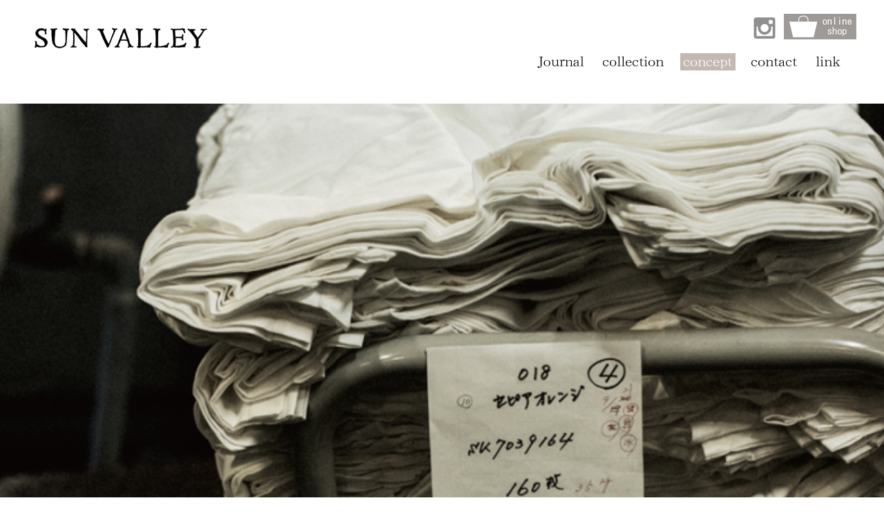

--- FILE ---
content_type: text/html; charset=UTF-8
request_url: http://sunvalley1995.jp/dyed/
body_size: 12014
content:
<?xml version="1.0" encoding="UTF-8"?><!DOCTYPE html>
<html dir="ltr" lang="ja">

<head>
<meta charset="utf-8">
<meta name="viewport" content="width=device-width">
<meta name="format-detection" content="telephone=no">
<title>  日本製品染｜SUNVALLEY</title>
<meta name="description" content="「JAPANESE GARMENT DYED」生地の染色についてご紹介します。" />
<meta name="keywords" content="SUN VALLEY, サンバレー,さんばれー,フォーシーズン,fourseason" />
<meta name="author" content="SUN VALLEY http://sunvalley1995.jp">
<meta name="copyright" content="SUN VALLEY http://sunvalley1995.jp">
<link rel="canonical" href="http://sunvalley1995.jp/dyed/" />
<link rel="shortcut icon" href="http://sunvalley1995.jp/img/favicon.ico">
<link rel="apple-touch-icon-precomposed" href="http://sunvalley1995.jp/img/webclip.png" />
<link rel="stylesheet" href="http://sunvalley1995.jp/css/reset.css" type="text/css">
<link rel="stylesheet" href="http://sunvalley1995.jp/css/common.css" type="text/css">
<link rel="stylesheet" href="http://sunvalley1995.jp/css/contents.css" type="text/css">
<script type="text/javascript" src="http://sunvalley1995.jp/js/jquery-1.8.3.min.js"></script>
<script type="text/javascript" src="http://sunvalley1995.jp/js/rollover.js"></script>
<script type="text/javascript" src="http://sunvalley1995.jp/js/common.js"></script>
<script type="text/javascript" src="http://sunvalley1995.jp/js/scrolltopcontrol.js"></script>
<script>
  (function(i,s,o,g,r,a,m){i['GoogleAnalyticsObject']=r;i[r]=i[r]||function(){
  (i[r].q=i[r].q||[]).push(arguments)},i[r].l=1*new Date();a=s.createElement(o),
  m=s.getElementsByTagName(o)[0];a.async=1;a.src=g;m.parentNode.insertBefore(a,m)
  })(window,document,'script','https://www.google-analytics.com/analytics.js','ga');

  ga('create', 'UA-91867917-2', 'auto');
  ga('send', 'pageview');

</script>

	<script type="text/javascript" src="http://sunvalley1995.jp/js/jquery.flexslider.js"></script>
	<script type="text/javascript">
	var index=0;
	var sliderTimer;
	var prev=$(".flexslider ul li").length-1;
	
	$(window).load(function(){
		$(".flexslider ul li").eq(prev).addClass('hide');
		$(".flexslider ul li").eq(index).addClass('flex-active-slide');
		prev++;
		index++;
		setTimeout(function(){
			slider();	
		},8e3);
	});
	
	function slider(){
		$(".flexslider ul li").removeClass('flex-active-slide hide init');
		$(".flexslider ul li").eq(index-1).addClass('hide');
		$(".flexslider ul li").eq(index).addClass('flex-active-slide');
		if(index==($(".flexslider ul li").length-1)){
			index=0
		}else if(prev==($(".flexslider ul li").length-1)){
			prev=0;
		}else{
			index++;
			prev++;
		}
		sliderTimer=setTimeout(function(){
				slider();
			}, 8e3);
	}
	</script>
    	


<link rel='dns-prefetch' href='//s.w.org' />
		<script type="text/javascript">
			window._wpemojiSettings = {"baseUrl":"https:\/\/s.w.org\/images\/core\/emoji\/2.2.1\/72x72\/","ext":".png","svgUrl":"https:\/\/s.w.org\/images\/core\/emoji\/2.2.1\/svg\/","svgExt":".svg","source":{"concatemoji":"http:\/\/sunvalley1995.jp\/wp\/wp-includes\/js\/wp-emoji-release.min.js?ver=4.7.29"}};
			!function(t,a,e){var r,n,i,o=a.createElement("canvas"),l=o.getContext&&o.getContext("2d");function c(t){var e=a.createElement("script");e.src=t,e.defer=e.type="text/javascript",a.getElementsByTagName("head")[0].appendChild(e)}for(i=Array("flag","emoji4"),e.supports={everything:!0,everythingExceptFlag:!0},n=0;n<i.length;n++)e.supports[i[n]]=function(t){var e,a=String.fromCharCode;if(!l||!l.fillText)return!1;switch(l.clearRect(0,0,o.width,o.height),l.textBaseline="top",l.font="600 32px Arial",t){case"flag":return(l.fillText(a(55356,56826,55356,56819),0,0),o.toDataURL().length<3e3)?!1:(l.clearRect(0,0,o.width,o.height),l.fillText(a(55356,57331,65039,8205,55356,57096),0,0),e=o.toDataURL(),l.clearRect(0,0,o.width,o.height),l.fillText(a(55356,57331,55356,57096),0,0),e!==o.toDataURL());case"emoji4":return l.fillText(a(55357,56425,55356,57341,8205,55357,56507),0,0),e=o.toDataURL(),l.clearRect(0,0,o.width,o.height),l.fillText(a(55357,56425,55356,57341,55357,56507),0,0),e!==o.toDataURL()}return!1}(i[n]),e.supports.everything=e.supports.everything&&e.supports[i[n]],"flag"!==i[n]&&(e.supports.everythingExceptFlag=e.supports.everythingExceptFlag&&e.supports[i[n]]);e.supports.everythingExceptFlag=e.supports.everythingExceptFlag&&!e.supports.flag,e.DOMReady=!1,e.readyCallback=function(){e.DOMReady=!0},e.supports.everything||(r=function(){e.readyCallback()},a.addEventListener?(a.addEventListener("DOMContentLoaded",r,!1),t.addEventListener("load",r,!1)):(t.attachEvent("onload",r),a.attachEvent("onreadystatechange",function(){"complete"===a.readyState&&e.readyCallback()})),(r=e.source||{}).concatemoji?c(r.concatemoji):r.wpemoji&&r.twemoji&&(c(r.twemoji),c(r.wpemoji)))}(window,document,window._wpemojiSettings);
		</script>
		<style type="text/css">
img.wp-smiley,
img.emoji {
	display: inline !important;
	border: none !important;
	box-shadow: none !important;
	height: 1em !important;
	width: 1em !important;
	margin: 0 .07em !important;
	vertical-align: -0.1em !important;
	background: none !important;
	padding: 0 !important;
}
</style>
<link rel='stylesheet' id='wp-pagenavi-css'  href='http://sunvalley1995.jp/wp/wp-content/plugins/wp-pagenavi/pagenavi-css.css?ver=2.70' type='text/css' media='all' />
<link rel='https://api.w.org/' href='http://sunvalley1995.jp/wp-json/' />
<link rel="canonical" href="http://sunvalley1995.jp/dyed/" />
<link rel="alternate" type="application/json+oembed" href="http://sunvalley1995.jp/wp-json/oembed/1.0/embed?url=http%3A%2F%2Fsunvalley1995.jp%2Fdyed%2F" />
<link rel="alternate" type="text/xml+oembed" href="http://sunvalley1995.jp/wp-json/oembed/1.0/embed?url=http%3A%2F%2Fsunvalley1995.jp%2Fdyed%2F&#038;format=xml" />
</head>

<body>
<header>
  <div id="header">
    <h1><a href="../" class="fadeCh"><img src="http://sunvalley1995.jp/img/common/header/h_logo.png" alt="SUN VALLEY"></a></h1>
    <div id="header_menu_btn" class="viewSP">
      <a>
        <span class="AE_header_menu_btn_top"></span>
        <span class="AE_header_menu_btn_middle"></span>
        <span class="AE_header_menu_btn_bottom"></span>
      </a>        
    </div>
    <ul class="h_btn">
      <li class="h_insta_btn"><a href="https://www.instagram.com/sunvalley1995/" target="_blank"><img src="http://sunvalley1995.jp/img/common/header/h_insta_btn.png" alt="Instagram"></a></li>
      <li class="h_ec_btn"><a href="http://www.rakuten.co.jp/fsn1995/" target="_blank"><img src="http://sunvalley1995.jp/img/common/header/h_ec_btn.png" alt="onlineshop"></a></li>
    </ul>
    <nav class="global-nav">
      <ul>
        <li><a href="http://sunvalley1995.jp/journal/" class="fadeCh"><img src="http://sunvalley1995.jp/img/common/header/navi_01_off.png" alt="Journal" /></a></li>
        <li><a href="http://sunvalley1995.jp/collection/" class="fadeCh"><img src="http://sunvalley1995.jp/img/common/header/navi_02_off.png" alt="collection"></a></li>
        <li><a href="http://sunvalley1995.jp/concept/" class="fadeCh"><img src="http://sunvalley1995.jp/img/common/header/navi_03_on.png" alt="concept"></a></li>
        <li><a href="http://fsn1995.jp/contact/" target="_blank"><img src="http://sunvalley1995.jp/img/common/header/navi_04_off.png" alt="contact"></a></li>
        <li><a href="http://fsn1995.jp/" target="_blank"><img src="http://sunvalley1995.jp/img/common/header/navi_05_off.png" alt="link"></a></li>
        <li class="viewSP"><a href="http://www.rakuten.co.jp/fsn1995/" target="_blank"><img src="http://sunvalley1995.jp/img/common/header/h_ec_btn.png" alt="onlineshop"></a></li>
      </ul>
    </nav>
  </div>
</header>

<section class="slider">
  <div class="flexslider">
    <ul class="slides">
      <li class="init" style="background-image:url('../img/dyed/main_01.jpg');"></li>
      <li style="background-image:url('../img/dyed/main_02.jpg');"></li>
      <li style="background-image:url('../img/dyed/main_03.jpg');"></li>
      <li style="background-image:url('../img/dyed/main_04.jpg');"></li>
    </ul>
  </div>
  <p><img src="../img/dyed/main_title.png"></p>
</section>


<div id="contents">
  <article>
    <section class="sec dyed_area">
      <div class="dyed_txt_01 animation_photo"><img src="http://sunvalley1995.jp/img/dyed/txt_01.png"></div>
      <div class="dyed_photo_01 animation_photo"><img src="http://sunvalley1995.jp/img/dyed/photo_01.jpg"></div>
      <div class="dyed_photo_02">
        <div class="right_photo animation_photo"><img src="http://sunvalley1995.jp/img/dyed/photo_02.jpg"></div>
        <div class="left_photo animation_photo"><img src="http://sunvalley1995.jp/img/dyed/photo_03.jpg"></div>
      </div>
      <div class="dyed_photo_03">
        <div class="left_photo animation_photo"><img src="http://sunvalley1995.jp/img/dyed/photo_04.jpg"></div>
        <div class="right_photo animation_photo"><img src="http://sunvalley1995.jp/img/dyed/photo_05.jpg"></div>
        <div class="left_photo animation_photo"><img src="http://sunvalley1995.jp/img/dyed/photo_06.jpg"></div>
        <div class="right_photo animation_photo"><img src="http://sunvalley1995.jp/img/dyed/photo_07.jpg"></div>
      </div>
      <div class="dyed_photo_04">
        <div class="right_photo animation_photo"><img src="http://sunvalley1995.jp/img/dyed/photo_08.jpg"></div>
        <div class="left_photo animation_photo"><img src="http://sunvalley1995.jp/img/dyed/photo_09.jpg"></div>
      </div>
      <div class="dyed_txt_01 animation_photo"><img src="http://sunvalley1995.jp/img/dyed/txt_04.png"></div>
      <div class="dyed_photo_05">
        <div class="photo animation_photo"><img src="http://sunvalley1995.jp/img/dyed/photo_10.jpg"></div>
        <div class="photo animation_photo"><img src="http://sunvalley1995.jp/img/dyed/photo_11.jpg"></div>
        <div class="photo animation_photo"><img src="http://sunvalley1995.jp/img/dyed/photo_12.jpg"></div>
      </div>
      <div class="dyed_photo_06 animation_photo"><img src="http://sunvalley1995.jp/img/dyed/photo_13.png"></div>
      <div class="dyed_photo_07">
        <div class="photo_01 animation_photo"><img src="http://sunvalley1995.jp/img/dyed/photo_14.png"></div>
        <div class="photo_02 animation_photo"><img src="http://sunvalley1995.jp/img/dyed/photo_15.png"></div>
        <div class="photo_03 animation_photo"><img src="http://sunvalley1995.jp/img/dyed/photo_16.png"></div>
      </div>
      <div class="dyed_photo_08 animation_photo"><img src="http://sunvalley1995.jp/img/dyed/photo_17.png"></div>
      <div class="dyed_txt_01 animation_photo"><img src="http://sunvalley1995.jp/img/dyed/txt_05.png"></div>
      <div class="dyed_photo_09">
        <div class="right_photo animation_photo"><img src="http://sunvalley1995.jp/img/dyed/photo_18.jpg"></div>
        <div class="left_photo animation_photo"><img src="http://sunvalley1995.jp/img/dyed/photo_19.jpg"></div>
      </div>
      <div class="dyed_photo_10">
        <div class="left_photo animation_photo"><img src="http://sunvalley1995.jp/img/dyed/photo_20.jpg"></div>
        <div class="right_photo animation_photo"><img src="http://sunvalley1995.jp/img/dyed/photo_21.jpg"></div>
      </div>
      <div class="dyed_photo_11">
        <div class="left_photo animation_photo"><img src="http://sunvalley1995.jp/img/dyed/photo_22.jpg"></div>
        <div class="right_photo animation_photo"><img src="http://sunvalley1995.jp/img/dyed/photo_23.jpg"></div>
      </div>
    </section>
  </article>
</div>

<footer>
  <div id="footer">
    <div class="txt_copy">&copy; copyright Four Seasons Co;Ltd All Right Reserved.</div>
  </div>
</footer>
<script type='text/javascript' src='http://sunvalley1995.jp/wp/wp-includes/js/wp-embed.min.js?ver=4.7.29'></script>
</body>
</html>

--- FILE ---
content_type: text/css
request_url: http://sunvalley1995.jp/css/common.css
body_size: 11002
content:

@import url(http://fonts.googleapis.com/earlyaccess/notosansjapanese.css);

@media only screen and (max-width:640px) { .viewPC { display: none; } }

@media only screen and (min-width:641px) { .viewSP { display: none; } }



/* �{�f�B
------------------------------------------------- */

body {
	background: #FFF;
	font-family: 'Noto Sans Japanese', "�q���M�m�p�S Pro W3", "���C���I", Meiryo, "Hiragino Kaku Gothic Pro", Osaka, "�l�r �o�S�V�b�N", "MS PGothic", sans-serif;
	font-size: 12px;
	color: #111111;
	line-height: 1.8;
	letter-spacing: 1px;
}
body {
    animation: fadeIn_base 4s ease 0s 1 normal;
    -webkit-animation: fadeIn_base 4s ease 0s 1 normal;
}

@keyframes fadeIn_base {
    0% {opacity: 0}
    100% {opacity: 1}
}

@-webkit-keyframes fadeIn_base {
    0% {opacity: 0}
    100% {opacity: 1}
}



/* �����N */

a {
	color: #0052A4;
	text-decoration: none;
	transition: 0.6s;
}


/* �yPC�z�w�b�_�[
------------------------------------------------- */
@media only screen and (min-width:641px){
#header {
	max-width: 1200px;
	height: 150px;
	margin: 0 auto;
	position: relative;
	overflow: hidden;
}
#header h1 {
	margin-top: 40px;
	margin: 40px 0 0 10px;
	float: left;
}
#header h1 img {
	width: 100%;
}
#header .h_btn {
	margin: 20px 0 20px 0;
	float: right;
	overflow: hidden;
}
#header .h_btn li {
}
#header .h_btn li img {
	width: 100%;
}
#header .h_btn li.h_insta_btn {
	float: left;
	margin-right: 12px;
	margin-top: 5px;
}
#header .h_btn li.h_ec_btn {
	float: right;
}
.global-nav {
	position: relative;
	float: right;
	clear: both;
}
.global-nav ul {
	overflow: hidden;
}
.global-nav ul li {
	float: left;
	margin-right: 18px;
}
.global-nav ul li:last-child {
	margin-right: 0px;
}
}


/* �ySP�z�w�b�_�[
------------------------------------------------- */
@media only screen and (max-width:640px) {
	#header {
		padding: 20px 0px;
		margin: 0 10px;
		overflow: hidden;
	}
	#header h1 {
		float: left;
		display: inline-block;
		width: 50%;
	}
	#header h1 img {
		width: 100%;
	}
	#header .h_btn {
		float: right;
		display: inline-block;
	}
	#header .h_btn li {
	}
	#header .h_btn li img {
		width: 100%;
	}
	#header .h_btn li.h_insta_btn {
		float: left;
		margin-right: 12px;
	}
	#header .h_btn li.h_ec_btn {
		display: none;
	}
	#header_menu_btn {
		display: inline-block;
		width:24px;
		height:19px;
		position:relative;
		margin: 0 0px 0 0;
		float: right;
	}
	#header_menu_btn a{
		display: block;
		width:24px;
		height:19px;
		position:relative;
		top:6px;
		left: 3px
	}
	#header_menu_btn a span{
		width:100%;
		position:absolute;
		height:3px;
		background:#9E9996;
		padding: 0;
		margin: 0;
		left: 0;
	}
	#header_menu_btn a span:nth-of-type(1){top:0px;}
	#header_menu_btn a span:nth-of-type(2){top:8px;}
	#header_menu_btn a span:nth-of-type(3){bottom:0px;}
	#header_menu_btn a span:nth-of-type(1) {
		-webkit-animation: menu-bar01 .75s forwards;
		animation: menu-bar01 .75s forwards;
	}
	@-webkit-keyframes menu-bar01 {
		0% {
			-webkit-transform: translateY(8px) rotate(45deg);
		}
		50% {
			-webkit-transform: translateY(8px) rotate(0);
		}
		100% {
			-webkit-transform: translateY(0) rotate(0);
		}
	}
	@keyframes menu-bar01 {
		0% {
			transform: translateY(8px) rotate(45deg);
		}
		50% {
			transform: translateY(8px) rotate(0);
		}
		100% {
			transform: translateY(0) rotate(0);
		}
	}
	#header_menu_btn a span:nth-of-type(2) {
		transition: all .25s .25s;
		opacity: 1;
	}
	#header_menu_btn a span:nth-of-type(3) {
		-webkit-animation: menu-bar02 .75s forwards;
		animation: menu-bar02 .75s forwards;
	}
	@-webkit-keyframes menu-bar02 {
		0% {
			-webkit-transform: translateY(-8px) rotate(-45deg);
		}
		50% {
			-webkit-transform: translateY(-8px) rotate(0);
		}
		100% {
			-webkit-transform: translateY(0) rotate(0);
		}
	}
	.global-nav{
		display:none;
		position: absolute;
		top: 50px;
		right: 0;
		background: #FFF;
		z-index: 9999;
	}
	.global-nav {
		width: 40%;
		padding: 10px;
	}
	.global-nav p {
		width: 95%;
		text-align: center !important;
		margin: 0 auto;
	}
	.global-nav p img {
		width: 100%;
	}
	.global-nav ul {
		width: 100%;
		padding: 10px 0;
	}
	.global-nav ul li {
		width: 100%;
		padding: 10px 0;
		border-bottom: 1px dotted #CCC;
	}
	.global-nav ul li img {
	}

}

/* �R���e���c
------------------------------------------------- */
/* ���C���r�W���A���E�p������*/
#main_vis {
	margin: 0px auto 225px auto;
}
#main_vis img {
	width: 100%;
}
#main_vis p {
	margin-bottom: 27px;
}
#main_vis ul {
	overflow: hidden;
}
#main_vis ul li {
	float: left;
	width: 33%;
	margin-right: 0.5%;
}
#main_vis ul li:last-child {
	margin-right: 0;
	float: right;
}
@media only screen and (max-width:640px) {
	#main_vis {
		margin: 0px auto 40px auto;
		text-align: center;
	}
	#main_vis img {
		width: 100%;
	}
	#main_vis p {
		margin-bottom: 20px;
	}
	#main_vis ul {
		overflow: hidden;
		width: 85%;
		margin: 0 auto;
	}
	#main_vis ul li {
		float: none;
		width: 100%;
		margin-right: 0%;
		margin-bottom: 10px;
	}
	#main_vis ul li:last-child {
		margin-right: 0;
		float: none;
	}
}
/* ���w*/
@media only screen and (min-width:641px){
#pagetitle {
	margin: 0px auto 20px auto;
	min-width: 1000px;
	height: 150px;
	background: url(../img/common/main/pagetitle.jpg) center center no-repeat;
	background-size: cover;
	position: relative;
}
#pagetitle p {
	width: 1000px;
	margin: 0 auto;
	padding-top: 50px;
	color: #FFF;
	font-size: 30px;
	letter-spacing: 1px;
	text-shadow: 1px 1px 1px #0D4830;
}
}
@media only screen and (max-width:640px) {
	#pagetitle {
		margin: 0px auto 20px auto;
		width: 100%;
		height: 150px;
		background: url(../img/common/main/pagetitle.jpg) center center no-repeat;
		background-size: cover;
	}
	#pagetitle p {
		margin: 0px 0 0 10px;
		padding-top: 50px;
		color: #FFF;
		font-size: 30px;
		text-shadow: 1px 1px 1px #0D4830;
	}
	#pagetitle p.long {
		margin: 0px 0 0 10px;
		padding-top: 40px;
		color: #FFF;
		font-size: 25px;
		text-shadow: 1px 1px 1px #0D4830;
		letter-spacing: 0;
		line-height: 1.4;
	}
}
/* Bread */

ul#bread {
	text-align: left;
	font-size: 11px;
	text-align: left;
	margin: 0 0 50px 0px;
}
ul#bread li {
	display: inline;
	margin-right: 5px;
}
ul#bread li a {
	color: #333;
	text-decoration: none;
}
ul#bread li a:hover {
	text-decoration: underline;
}

@media only screen and (max-width:640px) {
	ul#bread {
		margin: 0 10px 20px 10px;
	}
}



/* ���C���G���A
------------------------------------------------- */
@media only screen and (min-width:641px){
#contents {
	max-width: 1200px;
	margin: 0 auto;
	position: relative;
	overflow: hidden;
}
}
@media only screen and (max-width:640px) {
	#contents {
		width: 100%;
		position: relative;
		text-align: left;
		z-index: 1;
	}
}


@media only screen and (min-width:641px){
#main {
	width: 760px;
	text-align: left;
	float: right;
}
}
@media only screen and (max-width:640px) {
	#main {
		text-align: left;
		width: 100%;
	}
}


/* ���o�� */
@media only screen and (min-width:641px){
h2.h2_01 {
	border-left: 4px solid #241008;
	padding-left: 20px;
	margin: 0 auto 20px auto;
	font-family: 'HG��������-PRO', "������", YuMincho, "�q���M�m���� ProN W3", "Hiragino Mincho ProN", "HG����E", "�l�r �o����", "�l�r ����", serif;
	color: #4F4039;
	font-size: 20px;
}
h2.h2_02 {
	text-align: center;
	margin-bottom: 60px;
}
}
@media only screen and (max-width:640px) {
	h2.h2_01 {
		border-left: 4px solid #241008;
		padding-left: 20px;
		margin: 0 auto 15px auto;
		font-family: 'HG��������-PRO', "������", YuMincho, "�q���M�m���� ProN W3", "Hiragino Mincho ProN", "HG����E", "�l�r �o����", "�l�r ����", serif;
		color: #4F4039;
		font-size: 20px;
	}
	h2.h2_02 {
		text-align: center;
		margin-bottom: 20px;
	}
}



/* PDF�����N */

a.pdf {
	text-align: left;
	margin: 0 0 5px 0px;
}

a.pdf {
	padding: 3px 0px 3px 23px;
	text-align: right;
	background: url(../img/common/parts/icon_pdf.gif) 0px no-repeat;
}

/*CSS Sabrosus style pagination*/
div.pagination {
	padding:3px;
	margin: 0px auto 30px auto;
	text-align:center;
}

div.pagination a {
	padding: 2px 5px 2px 5px;
	margin-right: 2px;
	border: 1px solid #018786;
	background: #FFF;
	text-decoration: none; 
	color: #018786;
}
div.pagination a:hover, div.pagination a:active {
	border: 1px solid #018786;
	color: #018786;
	background-color: #FFF;
}
div.pagination span.current {
	padding: 2px 5px 2px 5px;
	margin-right: 2px;
	border: 1px solid #018786;
	font-weight: bold;
	background-color: #018786;
	color: #FFF;
}
div.pagination span.disabled {
	padding: 2px 5px 2px 5px;
	margin-right: 2px;
	border: 1px solid #018786;
	color: #018786;
}



/* �t�b�^�[
------------------------------------------------- */
@media only screen and (min-width:641px) {
#footer {
	max-width: 1200px;
	margin: 0 auto;
	overflow: hidden;
	padding: 100px 0 30px 0;
	font-size: 12px;
	color: #9B9B9B;
}
}
#footer .txt_copy {
	text-align: center;
	color: #B6B5B4;
}
#footer .txt_mail {
	float: right;
	background: url(../img/common/parts/icon_mail.png) no-repeat 0 center;
	padding-left: 28px;
	margin-top: -20px;
}
#footer a {
	color: #B6B5B4;
}
@media only screen and (max-width:640px) {
	#footer {
		margin: 0 auto;
		overflow: hidden;
		padding: 30px 0 30px 0;
		font-size: 12px;
		color: #B6B5B4;
	}
	#footer .txt_copy {
		margin-bottom: 20px;
		text-align: center;
	}
	#footer .txt_mail {
		background: url(../img/common/parts/icon_mail.png) no-repeat 0 center;
		padding-left: 28px;
		margin-top: 0px;
		margin: 0 20px 20px 0;
	}
	#footer a {
		color: #B6B5B4;
	}
}

/* �y�[�W�g�b�v */

#topcontrol {
  z-index: 99999999;
}
@media only screen and (min-width:641px){
	#pageTop {
		z-index: 999999;
	}
	#pageTop:hover { opacity: 0.7; }
}
@media only screen and (max-width:640px) {
	#pageTop {
		width: 50px;
		height: 50px;
		z-index: 999999 !important;
	}
	#pageTop img {
		width: 100%;
	}
}

/* �y�[�W�i�r */

.wp-pagenavi {
	margin-top: 50px;
	text-align: center;
}

.wp-pagenavi a {
	margin: 0 1px 5px;
	padding: 6px 8px;
	display: inline-block;
	border: 1px solid #ccc;
	background: #fff;
	color: #999;
	line-height: 1;
	vertical-align: bottom;
	text-decoration: none;
}

.wp-pagenavi a:hover {
	border: 1px solid #0052A4;
	background: #eee;
	color: #0052A4;
}

.wp-pagenavi span.current {
	margin: 0 1px 5px;
	padding: 6px 8px;
	display: inline-block;
	border: 1px solid #0052A4;
	background: #0052A4;
	color: #fff;
	line-height: 1;
}

.wp-pagenavi a.first,
.wp-pagenavi a.last { padding: 6px 4px; }


--- FILE ---
content_type: text/css
request_url: http://sunvalley1995.jp/css/contents.css
body_size: 29113
content:
@charset "Shift-JIS";


/* start_logo
-------------------------------------------------------------------------------*/
html.ua-ie-9 #start_logo {
	display: none;
}

#start_logo {
	width: 100%;
	height: 100%;
	position: fixed;
	left: 0;
	top: 0;
	background: white;
	animation: fadeout 2s linear 4s 1;
	-webkit-animation: fadeout 2s linear 4s 1;
	-moz-animation: fadeout 2s linear 4s 1;
	-ms-animation: fadeout 2s linear 4s 1;
	-o-animation: fadeout 2s linear 4s 1;
	animation-fill-mode: forwards;
	-webkit-animation-fill-mode: forwards;
	-moz-animation-fill-mode: forwards;
	-ms-animation-fill-mode: forwards;
	-o-animation-fill-mode: forwards;
	opacity: 1;
	z-index: 10000;
}
@keyframes fadeout {
	0% {
		opacity:1;
	}
	50% {
		opacity:0;
		display:none;
		z-index: -10000;
	}
	100% {
		opacity:0;
		display:none;
		z-index: -10000;
	}
}
@-webkit-keyframes fadeout {
	0% {
		opacity:1;
	}
	50% {
		opacity:0;
		display:none;
		z-index: -10000;
	}
	100% {
		opacity:0;
		display:none;
		z-index: -10000;
	}
}
@-moz-keyframes fadeout {
	0% {
		opacity:1;
	}
	50% {
		opacity:0;
		display:none;
		z-index: -10000;
	}
	100% {
		opacity:0;
		display:none;
		z-index: -10000;
	}
}
@-ms-keyframes fadeout {
	0% {
		opacity:1;
	}
	50% {
		opacity:0;
		display:none;
		z-index: -10000;
	}
	100% {
		opacity:0;
		display:none;
		z-index: -10000;
	}
}
@-o-keyframes fadeout {
	0% {
		opacity:1;
	}
	50% {
		opacity:0;
		display:none;
		z-index: -10000;
	}
	100% {
		opacity:0;
		display:none;
		z-index: -10000;
	}
}

#start_logo svg {
	width: 50%;
	height: auto;
	position: fixed;
	left: 50%;
	top: 50%;
	-webkit-transform: translate(-50%, -50%);
	-moz-transform: translate(-50%, -50%);
	-ms-transform: translate(-50%, -50%);
	-o-transform: translate(-50%, -50%);
	transform: translate(-50%, -50%);
}

path.path1 {
	stroke: black;
	fill: transparent;
	stroke-width: .25;
	stroke-dasharray: 3000;
	stroke-dashoffset: 3000;
	animation: DASH 3s ease-in normal forwards;
	-webkit-animation: DASH 3s ease-in 0s forwards;
	-moz-animation: DASH 3s ease-in 0s forwards;
	-ms-animation: DASH 3s ease-in 0s forwards;
	-o-animation: DASH 3s ease-in 0s forwards;
	animation: DASH 3s ease-in 0s forwards;
}

path.path2 {
	stroke: black;
	fill: transparent;
	stroke-width: .25;
	stroke-dasharray: 3000;
	stroke-dashoffset: 3000;
	animation: DASH 3s ease-in normal forwards;
	-webkit-animation: DASH 3s ease-in .3s forwards;
	-moz-animation: DASH 3s ease-in .3s forwards;
	-ms-animation: DASH 3s ease-in .3s forwards;
	-o-animation: DASH 3s ease-in .3s forwards;
	animation: DASH 3s ease-in .3s forwards;
}

path.path3 {
	stroke: black;
	fill: transparent;
	stroke-width: .25;
	stroke-dasharray: 3000;
	stroke-dashoffset: 3000;
	animation: DASH 3s ease-in normal forwards;
	-webkit-animation: DASH 3s ease-in .6s forwards;
	-moz-animation: DASH 3s ease-in .6s forwards;
	-ms-animation: DASH 3s ease-in .6s forwards;
	-o-animation: DASH 3s ease-in .6s forwards;
	animation: DASH 3s ease-in .6s forwards;
}

path.path4 {
	stroke: black;
	fill: transparent;
	stroke-width: .25;
	stroke-dasharray: 3000;
	stroke-dashoffset: 3000;
	animation: DASH 3s ease-in normal forwards;
	-webkit-animation: DASH 3s ease-in .9s forwards;
	-moz-animation: DASH 3s ease-in .9s forwards;
	-ms-animation: DASH 3s ease-in .9s forwards;
	-o-animation: DASH 3s ease-in .9s forwards;
	animation: DASH 3s ease-in .9s forwards;
}

path.path5 {
	stroke: black;
	fill: transparent;
	stroke-width: .25;
	stroke-dasharray: 3000;
	stroke-dashoffset: 3000;
	animation: DASH 3s ease-in normal forwards;
	-webkit-animation: DASH 3s ease-in 1.2s forwards;
	-moz-animation: DASH 3s ease-in 1.2s forwards;
	-ms-animation: DASH 3s ease-in 1.2s forwards;
	-o-animation: DASH 3s ease-in 1.2s forwards;
	animation: DASH 3s ease-in 1.2s forwards;
}

path.path6 {
	stroke: black;
	fill: transparent;
	stroke-width: .25;
	stroke-dasharray: 3000;
	stroke-dashoffset: 3000;
	animation: DASH 3s ease-in normal forwards;
	-webkit-animation: DASH 3s ease-in 1.5s forwards;
	-moz-animation: DASH 3s ease-in 1.5s forwards;
	-ms-animation: DASH 3s ease-in 1.5s forwards;
	-o-animation: DASH 3s ease-in 1.5s forwards;
	animation: DASH 3s ease-in 1.5s forwards;
}

path.path7 {
	stroke: black;
	fill: transparent;
	stroke-width: .25;
	stroke-dasharray: 3000;
	stroke-dashoffset: 3000;
	animation: DASH 3s ease-in normal forwards;
	-webkit-animation: DASH 3s ease-in 1.8s forwards;
	-moz-animation: DASH 3s ease-in 1.8s forwards;
	-ms-animation: DASH 3s ease-in 1.8s forwards;
	-o-animation: DASH 3s ease-in 1.8s forwards;
	animation: DASH 3s ease-in 1.8s forwards;
}

path.path8 {
	stroke: black;
	fill: transparent;
	stroke-width: .25;
	stroke-dasharray: 3000;
	stroke-dashoffset: 3000;
	animation: DASH 3s ease-in normal forwards;
	-webkit-animation: DASH 3s ease-in 2.1s forwards;
	-moz-animation: DASH 3s ease-in 2.1s forwards;
	-ms-animation: DASH 3s ease-in 2.1s forwards;
	-o-animation: DASH 3s ease-in 2.1s forwards;
	animation: DASH 3s ease-in 2.1s forwards;
}

path.path9 {
	stroke: black;
	fill: transparent;
	stroke-width: .25;
	stroke-dasharray: 3000;
	stroke-dashoffset: 3000;
	animation: DASH 10s ease-in normal forwards;
	-webkit-animation: DASH 3s ease-in 2.4s forwards;
	-moz-animation: DASH 3s ease-in 2.4s forwards;
	-ms-animation: DASH 3s ease-in 2.4s forwards;
	-o-animation: DASH 3s ease-in 2.4s forwards;
	animation: DASH 3s ease-in 2.4s forwards;
}
 @keyframes 
DASH {
 0% {
stroke-dashoffset: 3000;
fill: transparent;
stroke: #000;
}
 100% {
stroke-dashoffset: 0;
fill: black;
stroke: #000;
}
}
 @-moz-keyframes 
DASH {
 0% {
stroke-dashoffset: 3000;
fill: transparent;
stroke: #000;
}
 100% {
stroke-dashoffset: 0;
fill: black;
stroke: #000;
}
}
 @-webkit-keyframes 
DASH {
 0% {
stroke-dashoffset: 3000;
fill: transparent;
stroke: #000;
}
 100% {
stroke-dashoffset: 0;
fill: black;
stroke: #000;
}
}
 @-o-keyframes 
DASH {
 0% {
stroke-dashoffset: 3000;
fill: transparent;
stroke: #000;
}
 100% {
stroke-dashoffset: 0;
fill: black;
stroke: #000;
}
}
 @-ms-keyframes 
DASH {
 0% {
stroke-dashoffset: 3000;
fill: transparent;
stroke: #000;
}
 100% {
stroke-dashoffset: 0;
fill: black;
stroke: #000;
}
}
@-moz-keyframes fadeIn {
	0%{
		opacity:0;
	}
	100% {
		opacity:1;
	}
}
@keyframes fadeIn {
	0%{
		opacity:0;
	}
	100% {
		opacity:1;
	}
}
@-webkit-keyframes fadeIn {
	0%{
		z-index: -10000;
	}
	100% {
		opacity:1;
	}
}
@-moz-keyframes fadeIn {
	0%{
		z-index: -10000;
	}
	100% {
		opacity:1;
	}
}
@-ms-keyframes fadeIn {
	0%{
		z-index: -10000;
	}
	100% {
		opacity:1;
	}
}
@-o-keyframes fadeIn {
	0%{
		z-index: -10000;
	}
	100% {
		opacity:1;
	}
}

@media only screen and (min-width:641px){
#top {
	animation: top-fadein 2s linear 4s 1;
	-webkit-animation: top-fadein 2s linear 4s 1;
	-moz-animation: top-fadein 2s linear 4s 1;
	-ms-animation: top-fadein 2s linear 4s 1;
	-o-animation: top-fadein 2s linear 4s 1;
	animation-fill-mode: forwards;
	-webkit-animation-fill-mode: forwards;
	-moz-animation-fill-mode: forwards;
	-ms-animation-fill-mode: forwards;
	-o-animation-fill-mode: forwards;
	background: white;
}
@keyframes top-fadein {
	0% {
		opacity:0;
		display:none;
		z-index: -10000;
	}
	70% {
		opacity:0;
		display:none;
		z-index: -10000;
	}
	100% {
		opacity:1;
		display:block;
		z-index: 10000;
	}
}
@-webkit-keyframes top-fadein {
	0% {
		opacity:0;
		display:none;
		z-index: -10000;
	}
	70% {
		opacity:0;
		display:none;
		z-index: -10000;
	}
	100% {
		opacity:1;
		display:block;
		z-index: 10000;
	}
}
@-moz-keyframes top-fadein {
	0% {
		opacity:0;
		display:none;
		z-index: -10000;
	}
	70% {
		opacity:0;
		display:none;
		z-index: -10000;
	}
	100% {
		opacity:1;
		display:block;
		z-index: 10000;
	}
}
@-ms-keyframes top-fadein {
	0% {
		opacity:0;
		display:none;
		z-index: -10000;
	}
	70% {
		opacity:0;
		display:none;
		z-index: -10000;
	}
	100% {
		opacity:1;
		display:block;
		z-index: 10000;
	}
}
@-o-keyframes top-fadein {
	0% {
		opacity:0;
		display:none;
		z-index: -10000;
	}
	70% {
		opacity:0;
		display:none;
		z-index: -10000;
	}
	100% {
		opacity:1;
		display:block;
		z-index: 10000;
	}
}
}

@media only screen and (max-width:640px) {
  #start_logo {
	  display: none;
  }
}

#instafeed {
	width: 100%;
	margin: 0 auto;
	overflow: hidden;
}

#instafeed figure {
	float: left;
	width: 23%;
	margin-right: 2%;
	margin-bottom: 25px;
}
#instafeed figure:nth-child(4n) {
	margin-right: 0;
}
#instafeed figure:nth-child(5n) {
	clear: both;
}
#instafeed figure a {
	width: 100% !important;
	padding: 0 !important;
	margin: 0 !important;
}
#instafeed figure a img {
	width: 100% !important;
	padding: 0 !important;
	margin: 0 !important;
}

#instafeed figcaption{
	display: none; /* サムネイルの下のキャプションを非表示 */
}	



/* 共通部分設定
=====================================================================*/

/* コンテンツの大枠と文章基本形
------------------------------------------------- */

@media only screen and (min-width:641px){
.sec {
	padding: 0;
	margin: 0 0 60px 0;
	overflow: hidden;
}
}
@media only screen and (max-width:640px) {
	.sec {
		width: 94%;
		margin: 0 auto 20px auto;
		z-index: 2;
	}
}
@media only screen and (min-width:641px){
.sec_collection {
	padding: 0;
	margin: 0 0 100px 0 !important;
	overflow: hidden;
}
}
@media only screen and (max-width:640px) {
	.sec_collection {
		width: 94%;
		margin: 0 auto 20px auto;
		z-index: 2;
	}
}

.journal_link {
	margin: 30px auto 0 auto;
	overflow: hidden;
	width: 860px;
}
.journal_link li {
	float: left;
	margin-right: 50px;
	padding-right: 50px;
	border-right: 1px solid #C5B8B2;
}
.journal_link li:last-child {
	border-right: none;
	margin-right: 0px;
	padding-right: 0px;
}
@media only screen and (max-width:640px) {
	.journal_link {
		width: 100%;
	}
	.journal_link li {
		margin-right: 10px;
		padding-right: 10px;
		margin-bottom: 10px;
	}
	.journal_link li:last-child {
		border-right: 1px solid #C5B8B2;
	}
	.journal_link li img {
	}
}

.journal_photo {
	overflow: hidden;
	width: 1200px;
}
.journal_photo li {
	float: left;
	width: 390px;
	height: 390px;
	margin-right: 15px;
	margin-bottom: 30px;
	position: relative;
	text-align: center;
}
.journal_photo li:nth-child(3n) {
	margin-right: 0;
}
.journal_photo li img {
	width: 100%;
}
.journal_photo li a .link_area {
	position: absolute;
	top: 0;
	left: 0;
	width: 390px;
	height: 390px;
	text-align: center;
	vertical-align: middle;
	display: table-cell;
	background: #333;
	opacity: 0;
	-ms-filter: "alpha(opacity=0)";  /* ie 8 */
	-webkit-transition: opacity 0.6s, -webkit-transform 0.6s;
	transition: opacity 0.6s, transform 0.6s;
}
.journal_photo li a:hover .link_area {
	opacity: 0.6;
	-ms-filter: "alpha(opacity=0.6)";  /* ie 8 */
}
.journal_photo li a .link_area .txt_area {
	display: table;
	width: 390px;
	height: 390px;
	font-family: "游明朝", YuMincho, "ヒラギノ明朝 ProN W3", "Hiragino Mincho ProN", "HG明朝E", "ＭＳ Ｐ明朝", "ＭＳ 明朝", serif; !important;
}
.journal_photo li a:hover .link_area .txt_area p {
	font-size: 13px;
	color: #FFF;
	display: table-cell;
	vertical-align: middle;
	font-family: "游明朝", YuMincho, "ヒラギノ明朝 ProN W3", "Hiragino Mincho ProN", "HG明朝E", "ＭＳ Ｐ明朝", "ＭＳ 明朝", serif; !important;
}
.journal_photo li a:hover .link_area .ttl {
	font-size: 13px;
	font-family: "游明朝", YuMincho, "ヒラギノ明朝 ProN W3", "Hiragino Mincho ProN", "HG明朝E", "ＭＳ Ｐ明朝", "ＭＳ 明朝", serif; !important;
}
@media only screen and (max-width:640px) {
	.journal_photo {
		width: 100%;
	}
	.journal_photo li {
		float: left;
		width: 49%;
		height: auto;
		margin-right: 2%;
		margin-bottom: 20px;
		position: relative;
		text-align: center;
	}
	.journal_photo li a .link_area {
		display: none;
	}
	.journal_photo li:nth-child(3n) {
		margin-right: 2%;
	}
	.journal_photo li:nth-child(2n) {
		margin-right: 0%;
	}
}

.journal_detail_photo {
	width: 100%;
	margin-bottom: 20px;
}
.journal_detail_photo img {
	width: 100%;
}
@media only screen and (max-width:640px) {
	.journal_editor {
		width: 100%;
		height: auto;
		margin-bottom: 20px;
	}
	.journal_editor img {
		width: 100%;
	}
}
.btn_back {
	text-align: left;
}

@media only screen and (min-width:641px){
.concept_main {
	width: 1200px;
	height: 800px;
	margin: 30px 0 140px 0;
	position: relative;
	overflow: hidden;
}
.concept_main div {
	animation: fadeIn 40s ease 0s 1 normal;
	-webkit-animation: fadeIn 40s ease 0s 1 normal;
}
@keyframes fadeIn {
	0% {opacity: 0;-webkit-transform: scale(1.4);}
	50% {opacity: 1;-webkit-transform: scale(1.2);}
	100% {opacity: 1;-webkit-transform: scale(1.0);}
}

@-webkit-keyframes fadeIn {
	0% {opacity: 0;-webkit-transform: scale(1.4);}
	50% {opacity: 1;-webkit-transform: scale(1.2);}
	100% {opacity: 1;-webkit-transform: scale(1.0);}
}
.concept_main div img {
	width: 100%;
}
.concept_main p {
	position: absolute;
	top: 345px;
	left: 36px;
		animation: fadeIn2 20s ease 0s 1 normal;
		-webkit-animation: fadeIn2 20s ease 0s 1 normal;
}
.concept_main.zoom p {
	  opacity: 1;
}
.concept_main img {
	width: 100%;
}
.concept_main p img {
	width: 100%;
}
@keyframes fadeIn2 {
	0% {opacity: 0;}
	100% {opacity: 1;}
}
@-webkit-keyframes fadeIn2 {
	0% {opacity: 0;}
	100% {opacity: 1;}
}
}
@media only screen and (max-width:640px) {
	.concept_main {
		width: 320px;
		height: 213px;
		margin: 30px auto 20px auto;
		position: relative;
		overflow: hidden;
	}
	.concept_main div {
		animation: fadeIn 40s ease 0s 1 normal;
		-webkit-animation: fadeIn 40s ease 0s 1 normal;
	}
	@keyframes fadeIn {
		0% {opacity: 0;-webkit-transform: scale(1.4);}
		50% {opacity: 1;-webkit-transform: scale(1.2);}
		100% {opacity: 1;-webkit-transform: scale(1.0);}
	}
	
	@-webkit-keyframes fadeIn {
		0% {opacity: 0;-webkit-transform: scale(1.4);}
		50% {opacity: 1;-webkit-transform: scale(1.2);}
		100% {opacity: 1;-webkit-transform: scale(1.0);}
	}
	.concept_main div img {
		width: 100%;
	}
	.concept_main p {
		width: 45%;
		position: absolute;
		top: 100px;
		left: 10px;
		animation: fadeIn2 20s ease 0s 1 normal;
		-webkit-animation: fadeIn2 20s ease 0s 1 normal;
	}
	.concept_main p img {
		width: 100%;
	}
	@keyframes fadeIn2 {
		0% {opacity: 0;}
		100% {opacity: 1;}
	}
	@-webkit-keyframes fadeIn2 {
		0% {opacity: 0;}
		100% {opacity: 1;}
	}
}




.concept_btn {
	overflow: hidden;
}
.concept_btn li {
	width: 49%;
}
.concept_btn li img {
	width: 100%;
}
.concept_btn li:first-child {
	float: left;
}
.concept_btn li:last-child {
	float: right;
}
@media only screen and (max-width:640px) {
	.concept_btn {
		margin: 0 20px;
	}
	.concept_btn li {
		width: 100%;
		margin-bottom: 10px;
	}
	.concept_btn li img {
		width: 100%;
	}
	.concept_btn li:first-child {
		float: none;
	}
	.concept_btn li:last-child {
		float: none;
	}
}

.fabric_link {
	margin: 100px 11% 120px 11%;
	overflow: hidden;
}
.fabric_link li {
	margin-bottom: 10px;
	width: 62%;
}
.fabric_link li.bnr_voile {
	text-align: left;
}
.fabric_link li.bnr_oxford {
	margin: 0 auto 10px auto;
	text-align: center;
}
.fabric_link li.bnr_french {
	text-align: right;
	float: right;
}
.fabric_link li img {
	width: 100%;
}
@media only screen and (max-width:640px) {
	.fabric_link {
		margin: 20px 1% 20px 1%;
		overflow: hidden;
	}
}

.fabric_wrap {
	margin: 0 1% 50px 1%;
	border: 1px solid #BFBFBF;
	padding: 45px 7%;
	text-align: center;
}
@media only screen and (max-width:640px) {
	.fabric_wrap {
		margin: 0 1% 20px 1%;
		padding: 10px 5%;
	}
}
.fabric_main {
	margin: 0 auto 60px auto;
}
.fabric_main img {
	width: 100%;
}
@media only screen and (max-width:640px) {
	.fabric_main {
		margin: 0 auto 20px auto;
	}
}
.fabric_title {
	margin: 0 auto 60px auto;
}
@media only screen and (max-width:640px) {
	.fabric_title {
		width: 50%;
		margin: 0 auto 20px auto;
	}
	.fabric_title img {
		width: 100%;
	}
}
.fabric_txt {
	margin: 0 auto 100px auto;
	width: 80%;
}
.fabric_txt img {
	width: 100%;
}
	@media only screen and (max-width:640px) {
	.fabric_txt {
		margin: 0 auto 30px auto;
		width: 100%;
	}
	.fabric_txt img {
		width: 100%;
	}
}
.fabric_photo {
}
.fabric_photo img {
	width: 100%;
}
.fabric_btn {
	margin: 0 auto 150px auto;
	text-align: center;
}
@media only screen and (max-width:640px) {
	.fabric_btn {
		width: 60%;
		margin: 0 auto 50px auto !important;
	}
	.fabric_btn img {
		width: 100%;
	}
}
.collection_icon {
	padding: 200px 0;
	text-align: center;
}
.collection_article {
	margin-bottom: 100px;
}
.collection_article .photo {
	margin: 0 auto 10px auto;
	width: 100%;
	text-align: center;
}
.collection_article .photo img {
	width: 100%;
}
.collection_article p {
}
.collection_article a {
	color: #999 !important;
	text-decoration: underline;
}
@media only screen and (max-width:640px) {
	.collection_article .photo {
		width: 100%;
	}
	.collection_article .photo img {
		width: 100%;
	}
}

@media only screen and (min-width:641px){
.slider {
	height: 800px;
	margin: 0px 0 140px 0;
	position: relative;
}
.slider.top {
	height: 800px;
	margin: 0px 0 27px 0;
	position: relative;
}

.slider li {
	width: 100%;
	height: 800px;
	overflow: hidden;
}
.slider p {
	position: absolute;
	top: 700px;
	left: 50px;
	z-index: 999;
}
.flexslider{
	width:100%;
	height:100%;
	overflow:hidden;
	position:relative;
	-webtki-box-sizing:border-box;
	box-sizing:border-box
}
.flexslider:before{
	position:absolute;
	top:auto;
	right:0;
	bottom:0;
	left:auto
}
.flexslider:after{
	position:absolute;
	top:0;
	right:auto;
	bottom:auto;
	left:0
}
.flexslider ul.slides{
	-webtki-box-sizing:border-box;
	box-sizing:border-box
}
.flexslider ul.slides:before,
.flexslider ul.slides:after{
	-webtki-box-sizing:inherit;
	box-sizing:inherit;
	transition:all 0.8s cubic-bezier(0.77, 0, 0.175, 1) 0s;
	-webkit-transition:all 0.8s cubic-bezier(0.77, 0, 0.175, 1) 0s;
	-moz-transition:all 0.8s cubic-bezier(0.77, 0, 0.175, 1) 0s;
	-ms-transition:all 0.8s cubic-bezier(0.77, 0, 0.175, 1) 0s;
	-o-transition:all 0.8s cubic-bezier(0.77, 0, 0.175, 1) 0s;
	width:-o-calc(100% - 30px);
	width:calc(100% - 30px);
	margin:15px;
	height:1px;
	border-top:1px solid white;
	z-index:999;
	padding:0 15px
}
.flexslider ul.slides:before{
	position:absolute;
	top:0;
	right:auto;
	bottom:auto;
	left:0
}
.flexslider ul.slides:after{
	position:absolute;
	top:auto;
	right:0;
	bottom:0;
	left:auto
}
.flexslider ul.slides li{
	background-size:cover;
	background-repeat:no-repeat;
	background-position:center center;
	transition:all 7000ms cubic-bezier(0.42, 0, 0.58, 1) 0ms !important;
	-webkit-transition:all 7000ms cubic-bezier(0.42, 0, 0.58, 1) 0ms !important;
	-moz-transition:all 7000ms cubic-bezier(0.42, 0, 0.58, 1) 0ms !important;
	-ms-transition:all 7000ms cubic-bezier(0.42, 0, 0.58, 1) 0ms !important;
	-o-transition:all 7000ms cubic-bezier(0.42, 0, 0.58, 1) 0ms !important;
	transform:scale(1.2);-moz-transform:scale(1.2);
	-webkit-transform:scale(1.2);
	-o-transform:scale(1.2);
	-ms-transform:scale(1.2);
	opacity:0;
	height:100%;
	width:100%;
	position:absolute;
	top:0;
	right:auto;
	bottom:auto;
	left:0
}
.flexslider ul.slides li.init{
	opacity:1
}
.flexslider ul.slides li.hide{
	opacity:0;
	transform:scale(1);
	-moz-transform:scale(1);
	-webkit-transform:scale(1);
	-o-transform:scale(1);
	-ms-transform:scale(1)
}
.flexslider ul.slides li.flex-active-slide{
	-webkit-transform:scale(1);
	-ms-transform:scale(1);
	transform:scale(1);
	opacity:1
}
.flexslider ul.slides li img{
	opacity:0
}
.flexslider .flex-direction-nav,
.flexslider .flex-control-nav{
	display:none !important
}
}
@media only screen and (max-width:640px) {
	.slider {
		height: 200px;
		margin: 0px 0 30px 0;
		position: relative;
	}
	.slider li {
		width: 100%;
		height: 200px;
		overflow: hidden;
	}
	.slider p {
		position: absolute;
		top: 150px;
		left: 10px;
		z-index: 999;
		width: 48%;
	}
	.slider p img {
		width: 100%;
	}
	.flexslider{
		width:100%;
		height:100%;
		overflow:hidden;
		position:relative;
		-webtki-box-sizing:border-box;
		box-sizing:border-box
	}
	.flexslider:before{
		position:absolute;
		top:auto;
		right:0;
		bottom:0;
		left:auto
	}
	.flexslider:after{
		position:absolute;
		top:0;
		right:auto;
		bottom:auto;
		left:0
	}
	.flexslider ul.slides{
		-webtki-box-sizing:border-box;
		box-sizing:border-box
	}
	.flexslider ul.slides:before,
	.flexslider ul.slides:after{
		-webtki-box-sizing:inherit;
		box-sizing:inherit;
		transition:all 0.8s cubic-bezier(0.77, 0, 0.175, 1) 0s;
		-webkit-transition:all 0.8s cubic-bezier(0.77, 0, 0.175, 1) 0s;
		-moz-transition:all 0.8s cubic-bezier(0.77, 0, 0.175, 1) 0s;
		-ms-transition:all 0.8s cubic-bezier(0.77, 0, 0.175, 1) 0s;
		-o-transition:all 0.8s cubic-bezier(0.77, 0, 0.175, 1) 0s;
		width:-o-calc(100% - 30px);
		width:calc(100% - 30px);
		margin:15px;
		height:1px;
		border-top:1px solid white;
		z-index:999;
		padding:0 15px
	}
	.flexslider ul.slides:before{
		position:absolute;
		top:0;
		right:auto;
		bottom:auto;
		left:0
	}
	.flexslider ul.slides:after{
		position:absolute;
		top:auto;
		right:0;
		bottom:0;
		left:auto
	}
	.flexslider ul.slides li{
		background-size:cover;
		background-repeat:no-repeat;
		background-position:center center;
		transition:all 7000ms cubic-bezier(0.42, 0, 0.58, 1) 0ms !important;
		-webkit-transition:all 7000ms cubic-bezier(0.42, 0, 0.58, 1) 0ms !important;
		-moz-transition:all 7000ms cubic-bezier(0.42, 0, 0.58, 1) 0ms !important;
		-ms-transition:all 7000ms cubic-bezier(0.42, 0, 0.58, 1) 0ms !important;
		-o-transition:all 7000ms cubic-bezier(0.42, 0, 0.58, 1) 0ms !important;
		transform:scale(1.2);-moz-transform:scale(1.2);
		-webkit-transform:scale(1.2);
		-o-transform:scale(1.2);
		-ms-transform:scale(1.2);
		opacity:0;
		height:100%;
		width:100%;
		position:absolute;
		top:0;
		right:auto;
		bottom:auto;
		left:0
	}
	.flexslider ul.slides li.init{
		opacity:1
	}
	.flexslider ul.slides li.hide{
		opacity:0;
		transform:scale(1);
		-moz-transform:scale(1);
		-webkit-transform:scale(1);
		-o-transform:scale(1);
		-ms-transform:scale(1)
	}
	.flexslider ul.slides li.flex-active-slide{
		-webkit-transform:scale(1);
		-ms-transform:scale(1);
		transform:scale(1);
		opacity:1
	}
	.flexslider ul.slides li img{
		opacity:0
	}
	.flexslider .flex-direction-nav,
	.flexslider .flex-control-nav{
		display:none !important
	}

}








.dyed_area img {
}
.dyed_txt_01 {
	text-align: center;
	width: 53%;
	margin: 0 auto 120px auto;
}
.dyed_txt_04 {
	text-align: center;
	width: 64%;
	margin: 0 auto 100px auto;
}
.dyed_txt_05 {
	text-align: center;
	width: 66%;
	margin: 0 auto 100px auto;
}
@media only screen and (max-width:640px) {
	.dyed_txt_01 {
		width: 96%;
		margin: 0 auto 30px auto;
	}
	.dyed_txt_01 img {
		width: 100%;
	}
}
.dyed_photo_01 {
	text-align: center;
	width: 36%;
	margin: 0 auto 60px auto;
}
.dyed_photo_01 img {
	width: 100%;
}
@media only screen and (max-width:640px) {
	.dyed_photo_01 {
		width: 72%;
		margin: 0 auto 30px auto;
	}
}
.dyed_photo_02 {
	position: relative;
	height: 780px;
	width: 100%;
	margin: 0 auto 75px auto;
}
.dyed_photo_02 img {
	width: 100%;
}
.dyed_photo_02 .right_photo {
	position: absolute;
	top: 0;
	right: 0;
	z-index: 1;
	width: 54%;
}
.dyed_photo_02 .left_photo {
	position: absolute;
	top: 344px;
	left: 0;
	z-index: 2;
	width: 54%;
}
@media only screen and (max-width:640px) {
	.dyed_photo_02 {
		height: 180px;
		margin: 0 auto 30px auto;
	}
	.dyed_photo_02 .right_photo {
		position: absolute;
		top: 0;
		right: 0;
		z-index: 1;
		width: 54%;
	}
	.dyed_photo_02 .left_photo {
		position: absolute;
		top: 70px;
		left: 0;
		z-index: 2;
		width: 54%;
	}
}
.dyed_photo_03 {
	width: 73%;
	margin: 0 auto 115px auto;
	overflow: hidden;
}
.dyed_photo_03 img {
	width: 100%;
}
.dyed_photo_03 .left_photo {
	float: left;
	width: 49.5%;
	margin-bottom: 5px;
}
.dyed_photo_03 .right_photo {
	float: right;
	width: 49.5%;
	margin-bottom: 5px;
}
@media only screen and (max-width:640px) {
	.dyed_photo_03 {
		width: 96%;
		margin: 0 auto 30px auto;
	}
}
.dyed_photo_04 {
	width: 100%;
	margin: 0 auto 74px auto;
	overflow: hidden;
}
.dyed_photo_04 img {
	width: 100%;
}
.dyed_photo_04 .right_photo {
	float: right;
	width: 39%;
}
.dyed_photo_04 .left_photo {
	float: left;
	width: 59%;
	margin-top: 463px;
}
@media only screen and (max-width:640px) {
	.dyed_photo_04 {
		margin: 0 auto 30px auto;
	}
}
.dyed_photo_05 {
	width: 59%;
	margin: 0 auto 110px auto;
}
.dyed_photo_05 img {
	width: 100%;
}
.dyed_photo_05 .photo {
	width: 100%;
	margin-bottom: 8px;
}
@media only screen and (max-width:640px) {
	.dyed_photo_05 {
		width: 80%;
		margin: 0 auto 30px auto;
	}
}
.dyed_photo_06 {
	width: 43%;
	margin: 0 auto 80px auto;
}
.dyed_photo_06 img {
	width: 100%;
}
@media only screen and (max-width:640px) {
	.dyed_photo_06 {
		width: 80%;
		margin: 0 auto 30px auto;
	}
}
.dyed_photo_07 {
	width: 100%;
	height: 1387px;
	margin: 0 auto 60px auto;
	position: relative;
}
.dyed_photo_07 img {
	width: 100%;
}
.dyed_photo_07 .photo_01 {
	width: 65%;
	position: absolute;
	top: 0;
	left: 0;
	z-index: 1;
}
.dyed_photo_07 .photo_02 {
	width: 65%;
	position: absolute;
	top: 436px;
	right: 0px;
	z-index: 2;
}
.dyed_photo_07 .photo_03 {
	width: 65%;
	position: absolute;
	top: 873px;
	left: 0px;
	z-index: 3;
}
@media only screen and (max-width:640px) {
	.dyed_photo_07 {
		height: 340px;
		margin: 0 auto 30px auto;
		position: relative;
	}
	.dyed_photo_07 .photo_01 {
	}
	.dyed_photo_07 .photo_02 {
		top: 100px;
	}
	.dyed_photo_07 .photo_03 {
		top: 200px;
	}
}
.dyed_photo_08 {
	margin: 0 auto 90px auto;
	width: 62%;
}
.dyed_photo_08 img {
	width: 100%;
}
@media only screen and (max-width:640px) {
	.dyed_photo_08 {
		margin: 0 auto 30px auto;
		width: 80%;
	}
}
.dyed_photo_09 {
	width: 77%;
	margin: 0 auto 53px auto;
	overflow: hidden;
}
.dyed_photo_09 img {
	width: 100%;
}
.dyed_photo_09 .right_photo {
	float: right;
	margin-bottom: 6px;
	width: 55%;
}
.dyed_photo_09 .left_photo {
	float: left;
	clear: both;
	width: 55%;
}
@media only screen and (max-width:640px) {
	.dyed_photo_09 {
		width: 90%;
		margin: 0 auto 30px auto;
		overflow: hidden;
	}
	.dyed_photo_09 .right_photo {
		float: right;
		margin-bottom: 6px;
		width: 55%;
	}
	.dyed_photo_09 .left_photo {
		float: left;
		clear: both;
		width: 55%;
	}
}
.dyed_photo_10 {
	width: 100%;
	margin: 0 auto 46px auto;
	overflow: hidden;
}
.dyed_photo_10 img {
	width: 100%;
}
.dyed_photo_10 .left_photo {
	float: left;
	width: 49.5%;
}
.dyed_photo_10 .right_photo {
	float: right;
	width: 49.5%;
}
.dyed_photo_11 {
	width: 62%;
	margin: 0 auto 47px auto;
	overflow: hidden;
}
.dyed_photo_11 img {
	width: 100%;
}
.dyed_photo_11 .left_photo {
	float: left;
	margin-bottom: 54px;
	width: 80%;
}
.dyed_photo_11 .right_photo {
	float: right;
	clear: both;
	width: 53%;
}
@media only screen and (max-width:640px) {
	.dyed_photo_11 {
		width: 80%;
		margin: 0 auto 30px auto;
	}
	.dyed_photo_11 .left_photo {
		margin-bottom: 10px;
		width: 80%;
	}
	.dyed_photo_11 .right_photo {
		float: right;
		clear: both;
		width: 53%;
	}
}
.animation_photo {
}

.fadeInDown {
 -webkit-animation-fill-mode:both;
 -ms-animation-fill-mode:both;
 animation-fill-mode:both;
 -webkit-animation-duration:1s;
 -ms-animation-duration:1s;
 animation-duration:1s;
 -webkit-animation-name: fadeInDown;
 animation-name: fadeInDown;
 visibility: visible !important;
}
@-webkit-keyframes fadeInDown {
 0% { opacity: 0; -webkit-transform: translateY(20px); }
 100% { opacity: 1; -webkit-transform: translateY(0); }
}
@keyframes fadeInDown {
 0% { opacity: 0; -webkit-transform: translateY(20px); -ms-transform: translateY(20px); transform: translateY(20px); }
 100% { opacity: 1; -webkit-transform: translateY(0); -ms-transform: translateY(0); transform: translateY(0); }
}





--- FILE ---
content_type: application/javascript
request_url: http://sunvalley1995.jp/js/common.js
body_size: 3679
content:
$(function(){

  // �w�b�_�i�r�{�^��
  $('#header_menu_btn').click(function(){
    $('#header_menu_btn').toggleClass('active');
    $(".global-nav").slideToggle();
  });
  $('.close_btn').click(function(){
    $(".dropdown").slideToggle();
    $(".dropdown").removeClass("opened").addClass("closed");
  });
  
	
   // #�Ŏn�܂�A���J�[���N���b�N�����ꍇ�ɏ���
   $('a[href^=#]').click(function() {
      // �X�N���[���̑��x
      var speed = 2000; // �~���b
      // �A���J�[�̒l�擾
      var href= $(this).attr("href");
      // �ړ�����擾
      var target = $(href == "#" || href == "" ? 'html' : href);
      // �ړ���𐔒l�Ŏ擾
      var position = target.offset().top;
      // �X���[�X�X�N���[��
      $('body,html').animate({scrollTop:position}, speed, 'swing');
      return false;
   });


   // concept�ŃY�[���A�E�g
    $('.concept_main').addClass('zoom');

   // dyed�ŃY�[���A�E�g
    $('.slides li').addClass('zoom');
	
	
	$('.animation_photo').css('visibility','hidden');
	$(window).scroll(function(){
	 var windowHeight = $(window).height(),
		 topWindow = $(window).scrollTop();
	 $('.animation_photo').each(function(){
	  var targetPosition = $(this).offset().top;
	  if(topWindow > targetPosition - windowHeight + 100){
	   $(this).addClass("fadeInDown");
	  }
	 });
 
 
});

});


//�yitem�z�摜���T�C�Y

function img_resize() {
	var sl = '.my-gallery img'; //���T�C�Y�������摜�̃N���X��
        var fw = $('.my-gallery figure').width();        // �T���l�C���̕�
				$('.my-gallery figure').height(fw);
				//console.log(fw);
        var fh = fw;        // �T���l�C���̍���
				//console.log(fh);
        var iw, ih;
        $(sl).each(function(){
            var w = $(this).width(); // �摜�̕�(����)
            var h = $(this).height(); // �摜�̍���(����)

            //�����̉摜�̏ꍇ
            if (w >= h) {
                iw = (fh/h*w-fw)/2
                $(this).height(fh); //�������T���l�C���ɍ��킹��
                $(this).css("top",0);
                $(this).css("left","-"+iw+"px");//�摜�̃Z���^�[���킹
            } 

            //�c���̉摜�̏ꍇ
            else {
                ih = (fw/w*h-fh)/2
                $(this).width(fw); //�����T���l�C���ɍ��킹��
                $(this).css("top","-"+ih+"px");//�摜�̃Z���^�[���킹
                $(this).css("left",0);
            }
        });
	}

/* instagram �T���l�C���摜���T�C�Y */

jQuery.event.add(window, "load", function(){
	
	function img_resize() {
	var sl = '.my-gallery img'; //���T�C�Y�������摜�̃N���X��
        var fw = $('.my-gallery figure').width();        // �T���l�C���̕�
				$('.my-gallery figure').height(fw);
				//console.log(fw);
        var fh = fw;        // �T���l�C���̍���
				//console.log(fh);
        var iw, ih;
        $(sl).each(function(){
            var w = $(this).width(); // �摜�̕�(����)
            var h = $(this).height(); // �摜�̍���(����)

            //�����̉摜�̏ꍇ
            if (w >= h) {
                iw = (fh/h*w-fw)/2
                $(this).height(fh); //�������T���l�C���ɍ��킹��
                $(this).css("top",0);
                $(this).css("left","-"+iw+"px");//�摜�̃Z���^�[���킹
            } 

            //�c���̉摜�̏ꍇ
            else {
                ih = (fw/w*h-fh)/2
                $(this).width(fw); //�����T���l�C���ɍ��킹��
                $(this).css("top","-"+ih+"px");//�摜�̃Z���^�[���킹
                $(this).css("left",0);
            }
        });
	}
	
	img_resize();
	
	$(window).resize(function() {
        img_resize();
		});
 });



--- FILE ---
content_type: text/plain
request_url: https://www.google-analytics.com/j/collect?v=1&_v=j102&a=434184003&t=pageview&_s=1&dl=http%3A%2F%2Fsunvalley1995.jp%2Fdyed%2F&ul=en-us%40posix&dt=%E6%97%A5%E6%9C%AC%E8%A3%BD%E5%93%81%E6%9F%93%EF%BD%9CSUNVALLEY&sr=1280x720&vp=1280x720&_u=IEBAAEABAAAAACAAI~&jid=1083024134&gjid=1427553560&cid=1782041965.1768529089&tid=UA-91867917-2&_gid=1382292209.1768529089&_r=1&_slc=1&z=14444560
body_size: -450
content:
2,cG-5RDS3S6PF6